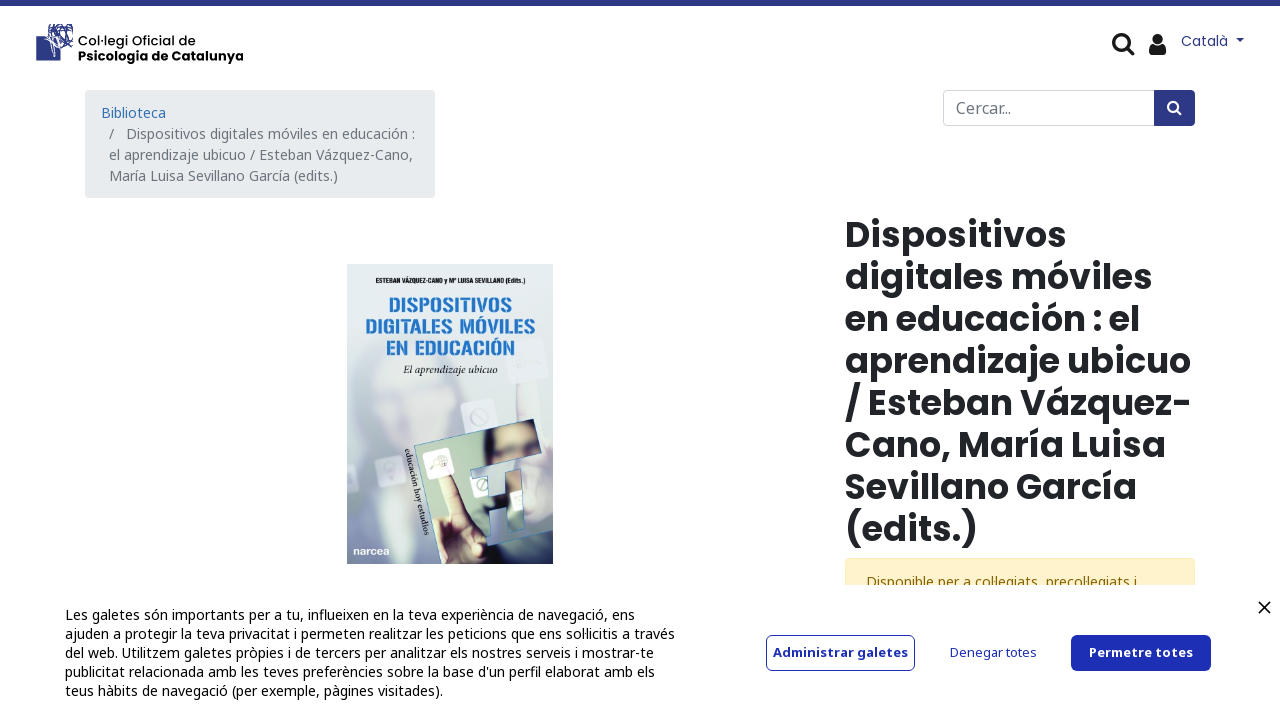

--- FILE ---
content_type: text/html; charset=utf-8
request_url: https://www.copc.cat/shop/rental/product/7572-dispositivos-digitales-moviles-en-educacion-el-aprendizaje-ubicuo-esteban-vazquez-cano-maria-luisa-sevillano-garcia-edits-20093
body_size: 12814
content:


        
        
        

        <!DOCTYPE html>
        
    
            
        
  <html lang="ca-ES" data-website-id="1" data-oe-company-name="COL·LEGI OFICIAL DE PSICOLOGIA DE CATALUNYA">
            
    
      
      
      
      
        
      
    
    
  <head>
                <meta charset="utf-8"/>
                <meta http-equiv="X-UA-Compatible" content="IE=edge,chrome=1"/>
    <meta name="viewport" content="width=device-width, initial-scale=1, user-scalable=no"/>
    <meta name="generator" content="Odoo"/>
    
    
    
    
    
    
    
    
    
      
      
      
      
        
          
            <meta property="og:type" content="website"/>
          
        
          
            <meta property="og:title" content="Dispositivos digitales móviles en educación : el aprendizaje ubicuo / Esteban Vázquez-Cano, María Luisa Sevillano García (edits.)"/>
          
        
          
            <meta property="og:site_name" content="COL·LEGI OFICIAL DE PSICOLOGIA DE CATALUNYA"/>
          
        
          
            <meta property="og:url" content="https://www.copc.cat/shop/rental/product/7572-dispositivos-digitales-moviles-en-educacion-el-aprendizaje-ubicuo-esteban-vazquez-cano-maria-luisa-sevillano-garcia-edits-20093"/>
          
        
          
            <meta property="og:image" content="https://www.copc.cat/web/image/product.template/20093/image_1024?unique=c625b27"/>
          
        
          
            <meta property="og:description"/>
          
        
      
      
      
      
        
          <meta name="twitter:card" content="summary_large_image"/>
        
          <meta name="twitter:title" content="Dispositivos digitales móviles en educación : el aprendizaje ubicuo / Esteban Vázquez-Cano, María Luisa Sevillano García (edits.)"/>
        
          <meta name="twitter:image" content="https://www.copc.cat/web/image/product.template/20093/image_1024?unique=c625b27"/>
        
          <meta name="twitter:site" content="@copc_cat"/>
        
          <meta name="twitter:description"/>
        
      
    
    
      
      
        <link rel="alternate" hreflang="ca" href="https://www.copc.cat/shop/rental/product/7572-dispositivos-digitales-moviles-en-educacion-el-aprendizaje-ubicuo-esteban-vazquez-cano-maria-luisa-sevillano-garcia-edits-20093"/>
      
        <link rel="alternate" hreflang="es" href="https://www.copc.cat/es/shop/rental/product/7572-dispositivos-digitales-moviles-en-educacion-el-aprendizaje-ubicuo-esteban-vazquez-cano-maria-luisa-sevillano-garcia-edits-20093"/>
      
        <link rel="alternate" hreflang="x-default" href="https://www.copc.cat/shop/rental/product/7572-dispositivos-digitales-moviles-en-educacion-el-aprendizaje-ubicuo-esteban-vazquez-cano-maria-luisa-sevillano-garcia-edits-20093"/>
      
    
    <link rel="canonical" href="https://www.copc.cat/shop/rental/product/7572-dispositivos-digitales-moviles-en-educacion-el-aprendizaje-ubicuo-esteban-vazquez-cano-maria-luisa-sevillano-garcia-edits-20093"/>
    <link rel="preconnect" href="https://fonts.gstatic.com/" crossorigin=""/>
  
  

                <title>
        Dispositivos digitales móviles en educación : el aprendizaje ubicuo / Esteban Vázquez-Cano, María Luisa Sevillano García (edits.) | 
        Col·legi Oficial de Psicologia de Catalunya
      </title>
                <link type="image/x-icon" rel="shortcut icon" href="/web/image/website/1/favicon?unique=4efd100"/>
    <link rel="preload" href="/web/static/lib/fontawesome/fonts/fontawesome-webfont.woff2?v=4.7.0" as="font" crossorigin=""/>
    <link type="text/css" rel="stylesheet" href="/web/content/923384-dbbe8c0/1/web.assets_common.css" data-asset-xmlid="web.assets_common" data-asset-version="dbbe8c0"/>
    <link type="text/css" rel="stylesheet" href="/web/content/926070-c7f2adb/1/web.assets_frontend.css" data-asset-xmlid="web.assets_frontend" data-asset-version="c7f2adb"/>
    
  
  

                <script id="web.layout.odooscript" type="text/javascript">
                    var odoo = {
                        csrf_token: "5b71d221ffb59237076a434e7a4deb823076353bo1801196669",
                        debug: "",
                    };
                </script>
    <script type="text/javascript">
                odoo.session_info = {"is_admin": false, "is_system": false, "is_website_user": true, "user_id": false, "is_frontend": true, "translationURL": "/website/translations", "cache_hashes": {"translations": "a387713f6e965e2f4cb6fe257015f03d7e5ef2f7"}, "lang_url_code": "ca_ES"};
                if (!/(^|;\s)tz=/.test(document.cookie)) {
                    const userTZ = Intl.DateTimeFormat().resolvedOptions().timeZone;
                    document.cookie = `tz=${userTZ}; path=/`;
                }
            </script>
    <script defer="defer" type="text/javascript" src="/web/content/923373-d41c3f1/1/web.assets_common_minimal_js.js" data-asset-xmlid="web.assets_common_minimal_js" data-asset-version="d41c3f1"></script>
    <script defer="defer" type="text/javascript" src="/web/content/923374-52f20bc/1/web.assets_frontend_minimal_js.js" data-asset-xmlid="web.assets_frontend_minimal_js" data-asset-version="52f20bc"></script>
    
        
    
    <script defer="defer" type="text/javascript" data-src="/web/content/923375-6dfb86e/1/web.assets_common_lazy.js" data-asset-xmlid="web.assets_common_lazy" data-asset-version="6dfb86e"></script>
    <script src="https://www.cdn.privado.ai/67c79ffb4d004e37a776476aa45ccbf3.js" type="text/javascript"></script>
    <script defer="defer" type="text/javascript" data-src="/web/content/926044-adb9f13/1/web.assets_frontend_lazy.js" data-asset-xmlid="web.assets_frontend_lazy" data-asset-version="adb9f13"></script>
    
  
  

                
            
        <!-- Hotjar Tracking Code for https://copc.cat/ -->
<script>

    (function(h,o,t,j,a,r){

        h.hj=h.hj||function(){(h.hj.q=h.hj.q||[]).push(arguments)};

        h._hjSettings={hjid:3293975,hjsv:6};

        a=o.getElementsByTagName('head')[0];

        r=o.createElement('script');r.async=1;

        r.src=t+h._hjSettings.hjid+j+h._hjSettings.hjsv;

        a.appendChild(r);

    })(window,document,'https://static.hotjar.com/c/hotjar-','.js?sv=');

</script>
    </head>
             
            <script async="async" src="https://www.googletagmanager.com/gtag/js?id=G-T5KLYR9SZK"></script> 
            <script> window.dataLayer = window.dataLayer || []; function gtag(){dataLayer.push(arguments);} gtag('js', new Date()); gtag('config', 'G-T5KLYR9SZK'); </script>
            <script type="text/javascript" src="https://tag.oniad.com/97105a6a-069d-11ee-922c-e50779bc7a44/" async="defer"></script> 
            <body class="">
                
    
  
            
            
        <div id="wrapwrap" class="   ">
      <header id="top" data-anchor="true" data-name="Header" class="  o_header_disappears">
        <nav data-name="Navbar" class="navbar navbar-expand-lg navbar-light o_colored_level o_cc shadow-sm">
            <div id="top_menu_container" class="container flex-row flex-wrap">
                
                
    <a href="/" class="navbar-brand logo mr-4">
            <span role="img" aria-label="Logo of Col·legi Oficial de Psicologia de Catalunya" title="Col·legi Oficial de Psicologia de Catalunya"><img src="/web/image/website/1/logo/Col%C2%B7legi%20Oficial%20de%20Psicologia%20de%20Catalunya?unique=4efd100" class="img img-fluid" alt="Col·legi Oficial de Psicologia de Catalunya" loading="lazy"/></span>
        </a>
    

                
                <div class="ml-3 mr-auto">
                    <div class="oe_structure oe_structure_solo" id="oe_structure_header_slogan_1">
      <section class="s_text_block o_colored_level" data-snippet="s_text_block" data-name="Text">
        <div class="container">
          <h5 class="m-0" data-name="Slogan">
            <br/>
          </h5>
        </div>
      </section>
    </div>
  </div>
                
                
    <button type="button" data-toggle="collapse" data-target="#top_menu_collapse" class="navbar-toggler ">
        <span class="navbar-toggler-icon o_not_editable"></span>
    </button>

                
                    <div id="top_menu_collapse" class="collapse navbar-collapse">
                        
    <ul id="top_menu" class="nav navbar-nav o_menu_loading ">
        
                            
                            
                            
                                
    
    
    <li class="nav-item dropdown  position-static">
        <a data-toggle="dropdown" href="#" class="nav-link dropdown-toggle o_mega_menu_toggle">
            <span>El COPC</span>
        </a>
        <div data-name="Mega Menu" class="dropdown-menu o_mega_menu dropdown-menu-left">
    



















































































































































































































































































































































































































































<section class="s_mega_menu_multi_menus py-4 o_colored_level pb24" data-name="Multi-Menus" style="">
        <div class="container-fluid">
            <div class="row">
                
                
                
                
                
                    <div class="py-2 text-center pb0 offset-lg-1 col-lg-2" style="">
                        <h4>Com s'organitza?<br></h4>
                        <div><nav class="nav flex-column">
                            
                                
                                
                                <lt-highlighter class="lt--mac-os" style="display: none;"><lt-div spellcheck="false" class="lt-highlighter__wrapper" style="width: 405.75px !important; height: 35px !important; transform: none !important; transform-origin: 202.875px 17.5px !important; zoom: 1 !important;"><lt-div class="lt-highlighter__scrollElement" style="top: 0px !important; left: 0px !important; width: 405.75px !important; height: 35px !important;"></lt-div></lt-div></lt-highlighter><a href="/junta-de-govern-i-eleccions" class="nav-link" data-name="Menu Item" data-original-title="" title="" aria-describedby="tooltip388614" spellcheck="false" data-gramm="false"><font style="" class="bg-white" data-original-title="" title="" aria-describedby="tooltip995821">Junta de Govern</font></a>
                            
                                
                                
                                <a href="/comissio-deontologica" class="nav-link" data-name="Menu Item" data-original-title="" title="" aria-describedby="tooltip213651">Comissió Deontològica</a>
                            
                                
                                
                                <a href="/consell-social" class="nav-link" data-name="Menu Item" data-original-title="" title="" aria-describedby="tooltip684701">Consell Social</a>
                            
                        <a href="/consell-professional" class="nav-link" data-name="Menu Item" data-original-title="" title="" aria-describedby="tooltip587552"><font style="" class="bg-white">Consell Professional</font></a><a href="/ciac" class="nav-link" data-name="Menu Item" data-original-title="" title="" aria-describedby="tooltip978586"><font style="" class="bg-white">CIAC</font></a><a href="/organ-defensor-de-les-persones-collegiades" class="nav-link" data-name="Menu Item" data-original-title="" title="" aria-describedby="tooltip733833"><font style="" class="bg-white">Òrgan Defensor de les Persones Col·legiades</font></a></nav></div>
                    </div>
                
                    <div class="py-2 text-center col-lg-2">
                        <h4 class="no-mobile"><font style="color: rgba(33, 37, 41, 0);">Com comunica?</font><br></h4>
                        <nav class="nav flex-column"><a href="/delegacions-territorials" class="nav-link" data-name="Menu Item" data-original-title="" title="" aria-describedby="tooltip978586"><font style="" class="bg-white">Delegacions territorials</font></a><a href="/seccions-professionals-i-grups-de-treball" class="nav-link" data-name="Menu Item" data-original-title="" title="" aria-describedby="tooltip83874"><font style="" class="bg-white">Seccions i GT</font></a><a href="/comissio-de-cultura-v2" class="nav-link" data-name="Menu Item" data-original-title="" title="" aria-describedby="tooltip215948"><font style="" class="bg-white">Comissió de Cultura</font></a><a href="/comissio-psicoanalisi" class="nav-link" data-name="Menu Item" data-original-title="" title="" aria-describedby="tooltip733833"><font style="" data-original-title="" title="" aria-describedby="tooltip577307" class="bg-white">Comissió de Psicoanàlisi</font></a><a href="/comissio-senior" class="nav-link" data-name="Menu Item" data-original-title="" title="" aria-describedby="tooltip733833" target="_blank">Comissió Sènior</a><a href="/epsicologia" class="nav-link" data-name="Menu Item" data-original-title="" title="" aria-describedby="tooltip733833">Comitè ePsicologia</a>
                            
                                
                                
                                
                            
                                
                                
                                
                            
                                
                                
                                
                            
                        <a href="/equip-huma" class="nav-link" data-name="Menu Item" data-original-title="" title="" aria-describedby="tooltip733833"><font style="" data-original-title="" title="" aria-describedby="tooltip445088" class="bg-white">Equip humà</font></a></nav>
                    </div><div class="py-2 text-center col-lg-2" style=""><h4>Què el regeix?<br></h4><nav class="nav flex-column"><a href="/estatuts-codi-etic-i-codi-deontologic" class="nav-link" data-name="Menu Item" data-original-title="" title="" aria-describedby="tooltip730000"><font style="" class="bg-white" data-original-title="" title="" aria-describedby="tooltip661288">Normativa pròpia aplicable</font></a></nav></div>
                
                    <div class="py-2 text-center col-lg-2">
                        <h4>Què fa?<br></h4>
                        <nav class="nav flex-column">
                            
                                
                                
                                <a href="/memoria" class="nav-link" data-name="Menu Item" data-original-title="" title="" aria-describedby="tooltip320294"><font style="" data-original-title="" title="" aria-describedby="tooltip432308" class="bg-white">Memòria anual</font></a><a href="/transparencia" class="nav-link" data-name="Menu Item" data-original-title="" title="" aria-describedby="tooltip320294">Portal de transparència</a><a href="/en-manteniment" class="nav-link" data-name="Menu Item" data-original-title="" title="" aria-describedby="tooltip320294">El COPC en xifres</a>
                            
                                
                                
                                
                            
                                
                                
                                
                            
                        </nav>
                    </div>
                
                    <div class="py-2 text-center col-lg-3" style="">
                        <h4>Com comunica?<br></h4>
                        <nav class="nav flex-column">
                            
                                
                                
                                <a href="/blog/noticies-2" class="nav-link" data-name="Menu Item" data-original-title="" title="" aria-describedby="tooltip215948"><font style="" class="bg-white">Notícies</font></a>
                            
                                
                                
                                <a href="/infocopc" class="nav-link" data-name="Menu Item" data-original-title="" title="" aria-describedby="tooltip733833"><font style="" class="bg-white">Butlletí InfoCOPC</font></a>
                            
                                
                                
                                <a href="/psiara" class="nav-link" data-name="Menu Item" data-original-title="" title="" aria-describedby="tooltip978586"><font style="" data-original-title="" title="" aria-describedby="tooltip189204" class="bg-white">Revista Psiara</font></a><a href="/publicitat-1" class="nav-link" data-name="Menu Item" data-original-title="" title="" aria-describedby="tooltip978586"><font style="" data-original-title="" title="" aria-describedby="tooltip933667" class="bg-white">Publicitat al COPC</font></a><a href="/recull-de-premsa" class="nav-link" data-name="Menu Item" data-original-title="" title="" aria-describedby="tooltip978586"><font style="" class="bg-white" data-original-title="" title="" aria-describedby="tooltip312332">La psicologia als mitjans</font></a>
                            
                        </nav>
                    </div>
                
            </div>
        </div>
    </section>
</div>
    </li>

                            
                                
    
    
    <li class="nav-item dropdown  position-static">
        <a data-toggle="dropdown" href="#" class="nav-link dropdown-toggle o_mega_menu_toggle">
            <span>Delegacions</span>
        </a>
        <div data-name="Mega Menu" class="dropdown-menu o_mega_menu carlos_danger_49 carlos_danger_44 dropdown-menu-left">
    





















































































































<section class="s_mega_menu_multi_menus py-4 o_colored_level" data-name="Multi-Menus" style="">
        <div class="container-fluid">
            <div class="row">
                
                
                
                
                
                    <div class="py-2 text-center col-lg-2 offset-lg-2" style="">
                        <h4><a href="/delegacio-territorial-de-girona"><font style="color: rgb(28, 109, 185);">Delegació Territorial de Girona</font></a><br></h4>
                        <nav class="nav flex-column">
                            
                                
                                
                                <a href="/organigrama-delegacio-territorial-de-girona" class="nav-link" data-name="Menu Item" data-original-title="" title="" aria-describedby="tooltip297318">Junta Rectora de la Delegació</a>
                            
                                
                                
                                <lt-highlighter class="lt--mac-os" style="display: none;"><lt-div spellcheck="false" class="lt-highlighter__wrapper" style="width: 584.328px !important; height: 35px !important; transform: none !important; transform-origin: 292.164px 17.5px !important; zoom: 1 !important;"><lt-div class="lt-highlighter__scrollElement" style="top: 0px !important; left: 0px !important; width: 584px !important; height: 35px !important;"></lt-div></lt-div></lt-highlighter><a href="/blog/girona-3" class="nav-link" data-name="Menu Item" data-original-title="" title="" aria-describedby="tooltip523578" spellcheck="false" data-gramm="false">Notícies</a>
                            
                                
                                
                                <lt-highlighter class="lt--mac-os" style="display: none;"><lt-div spellcheck="false" class="lt-highlighter__wrapper" style="width: 450.656px !important; height: 35px !important; transform: none !important; transform-origin: 225.328px 17.5px !important; zoom: 1 !important;"><lt-div class="lt-highlighter__scrollElement" style="top: 0px !important; left: 0px !important; width: 450.656px !important; height: 35px !important;"></lt-div></lt-div></lt-highlighter><a href="/delegacio-territorial-de-girona#Seccions-professionals-i-grups-de-treball" class="nav-link" data-name="Menu Item" data-original-title="" title="" aria-describedby="tooltip900029" spellcheck="false" data-gramm="false">Grups de treball</a><a href="/activitats-destacades-girona" class="nav-link" data-name="Menu Item" data-original-title="" title="" aria-describedby="tooltip900029">Activitats destacades</a><lt-highlighter class="lt--mac-os" style="display: none;"><lt-div spellcheck="false" class="lt-highlighter__wrapper" style="width: 450.656px !important; height: 35px !important; transform: none !important; transform-origin: 225.328px 17.5px !important; zoom: 1 !important;"><lt-div class="lt-highlighter__scrollElement" style="top: 0px !important; left: 0px !important; width: 450.656px !important; height: 35px !important;"><canvas class="lt-highlighter__canvas" style="display: none; top: 8px !important; left: 218px !important;" width="61" height="19"></canvas></lt-div></lt-div></lt-highlighter><a href="/delegacio-territorial-de-girona#Subscriu-te-al-butllet%C3%AD" class="nav-link" data-name="Menu Item" data-original-title="" title="" aria-describedby="tooltip900029" spellcheck="false" data-gramm="false">Subscripció a l'InfoCOPC Girona</a><a href="/delegacio-territorial-de-girona#Contacte-i-horaris" class="nav-link" data-name="Menu Item" data-original-title="" title="" aria-describedby="tooltip509711" spellcheck="false" data-gramm="false">Contacte i horaris</a></nav><br><nav class="nav flex-column">
                            
                        </nav>
                    </div>
                
                    <div class="py-2 text-center col-lg-3 offset-lg-1">
                        <h4><a href="/delegacio-territorial-de-lleida"><font style="color: rgb(28, 109, 185);">Delegació Territorial de Lleida</font></a><br></h4>
                        <nav class="nav flex-column">
                            
                                
                                
                                <a href="/organigrama-delegacio-territorial-lleida" class="nav-link" data-name="Menu Item" data-original-title="" title="" aria-describedby="tooltip926185">Junta Rectora de la Delegació</a>
                            
                                
                                
                                <a href="/blog/lleida-5" class="nav-link" data-name="Menu Item" data-original-title="" title="" aria-describedby="tooltip352393">Notícies</a>
                            
                                
                                
                                <a href="/delegacio-territorial-de-lleida#Seccions-professionals-i-grups-de-treball" class="nav-link" data-name="Menu Item" data-original-title="" title="" aria-describedby="tooltip579567">Grups de treball</a><a href="/activitats-destacades-lleida" class="nav-link" data-name="Menu Item" data-original-title="" title="" aria-describedby="tooltip579567">Activitats destacades</a><a href="/delegacio-territorial-de-lleida#Subscriu-te-al-butllet%C3%AD" class="nav-link" data-name="Menu Item" data-original-title="" title="" aria-describedby="tooltip579567">Subscripció a l'InfoCOPC Lleida</a>
                            
                        <a href="/delegacio-territorial-de-lleida#Contacte-i-horaris-Lleida" class="nav-link" data-name="Menu Item" data-original-title="" title="" aria-describedby="tooltip509711" spellcheck="false" data-gramm="false">Contacte i horaris</a></nav>
                    </div>
                
                    <div class="py-2 text-center col-lg-4 pb4" style="">
                        <h4><lt-highlighter class="lt--mac-os" style="display: none;"><lt-div spellcheck="false" class="lt-highlighter__wrapper" style="width: 0px !important; height: 0px !important; transform: none !important; transform-origin: 0px 0px !important; zoom: 1 !important; margin-top: -2px !important; margin-left: 37.9062px !important;"><lt-div class="lt-highlighter__scrollElement" style="top: 0px !important; left: 0px !important;"></lt-div></lt-div></lt-highlighter><a href="/delegacio-territorial-tarragona" spellcheck="false" data-gramm="false" data-original-title="" title="" aria-describedby="tooltip620507"><font style="color: rgb(28, 109, 185);">Delegació Territorial de Tarragona</font></a><br>
                        </h4><nav class="flex-column nav"><a href="/organigrama-delegacio-territorial-tgn" class="nav-link" data-name="Menu Item" data-original-title="" title="" aria-describedby="tooltip750795">Junta Rectora de la Delegació</a><a href="/blog/tarragona-4" class="nav-link" data-name="Menu Item" data-original-title="" title="">Notícies </a><a href="/delegacio-territorial-tarragona#Seccions-professionals-i-grups-de-treball" class="nav-link" data-name="Menu Item" data-original-title="" title="" aria-describedby="tooltip509711">Grups de treball</a><lt-highlighter class="lt--mac-os" style="display: none;"><lt-div spellcheck="false" class="lt-highlighter__wrapper" style="width: 435px !important; height: 35.5px !important; transform: none !important; transform-origin: 217.5px 17.75px !important; zoom: 1 !important;"><lt-div class="lt-highlighter__scrollElement" style="top: 0px !important; left: 0px !important; width: 435px !important; height: 35px !important;"></lt-div></lt-div></lt-highlighter><a href="/activitats-destacades-tarragona" class="nav-link" data-name="Menu Item" data-original-title="" title="" aria-describedby="tooltip509711" spellcheck="false" data-gramm="false">Activitats destacades</a><a href="/fira-psicologia" class="nav-link" data-name="Menu Item" data-original-title="" title="" aria-describedby="tooltip509711" spellcheck="false" data-gramm="false">II Fira de la Psicologia</a><a href="/la-delegacio-als-mitjans-de-comuniacio" class="nav-link" data-name="Menu Item" data-original-title="" title="" aria-describedby="tooltip509711" spellcheck="false" data-gramm="false">La Delegació als mitjans</a><a href="/delegacio-territorial-tarragona#Subscriu-te-al-butllet%C3%AD" class="nav-link" data-name="Menu Item" data-original-title="" title="" aria-describedby="tooltip509711">Subscripció a l'InfoCOPC Tarragona</a><a href="/delegacio-territorial-tarragona#Contacte-i-horaris" class="nav-link" data-name="Menu Item" data-original-title="" title="" aria-describedby="tooltip509711" spellcheck="false" data-gramm="false">Contacte i horaris</a></nav><nav class="flex-column nav"></nav><nav class="flex-column nav"></nav><nav class="flex-column nav">
                            
                        </nav>
                    </div>
                
                    
                
            </div>
        </div>
    </section>
</div>
    </li>

                            
                                
    
    
    <li class="nav-item dropdown  position-static">
        <a data-toggle="dropdown" href="#" class="nav-link dropdown-toggle o_mega_menu_toggle">
            <span>Seccions</span>
        </a>
        <div data-name="Mega Menu" class="dropdown-menu o_mega_menu dropdown-menu-left">
    


































































































<section class="s_mega_menu_multi_menus py-4 o_colored_level undefined" data-name="Multi-Menus" style="" id="Seccions-professionals-del-COPC" data-anchor="true">
        <div class="container-fluid">
            <div class="row">
                
                
                
                
                
                    
                
                    
                
                    <div class="py-2 text-center col-lg-3 offset-lg-1" style="">
                        <h4><a href="/seccions-professionals-i-grups-de-treball" data-original-title="" title="" aria-describedby="tooltip298992">Seccions professionals del COPC</a></h4>
                        <nav class="nav flex-column">
                            
                                
                                
                                <a href="/seccio-alternatives-resolucio-conflictes" class="nav-link" data-name="Menu Item" data-original-title="" title=""><font style="" data-original-title="" title="" aria-describedby="tooltip504212" class="bg-white">Alternatives per a la Resolució de Conflictes (ARC)</font></a>
                            
                                
                                
                                <a href="/seccio-de-psicologia-clinica-de-la-salut-i-psicoterapia" class="nav-link" data-name="Menu Item" data-original-title="" title="" aria-describedby="tooltip276546"><font style="" data-original-title="" title="" aria-describedby="tooltip238491" class="bg-white">Psicologia Clínica, de la Salut i Psicoteràpia</font></a>
                            
                                
                                
                                <a href="/seccio-de-psicologia-coaching" class="nav-link" data-name="Menu Item" data-original-title="" title="" aria-describedby="tooltip480105">Psicologia Coaching</a></nav></div><div class="py-2 text-center pt0 col-lg-2">
                        <h4 class="no-mobile"><a target="_blank"><font style="color: rgba(51, 113, 178, 0);"><br></font></a></h4>
                        <nav class="nav flex-column">
                            
                                
                                
                                <lt-highlighter class="lt--mac-os" style="display: none;"><lt-div spellcheck="false" class="lt-highlighter__wrapper" style="width: 250px !important; height: 35.5px !important; transform: none !important; transform-origin: 125px 17.75px !important; zoom: 1 !important;"><lt-div class="lt-highlighter__scrollElement" style="top: 0px !important; left: 0px !important; width: 250px !important; height: 35.5px !important;"></lt-div></lt-div></lt-highlighter>
                            
                                
                                
                                
                            
                                
                                
                                
                            
                        <a href="/seccio-de-psicologia-de-les-dones-generes-i-diversitats" class="nav-link" data-name="Menu Item" data-original-title="" title="">Psicologia de les Dones, Gèneres i Diversitats</a><a href="/seccio-psicologia-educativa" class="nav-link" data-name="Menu Item" data-original-title="" title=""><font style="" data-original-title="" title="" aria-describedby="tooltip640839" class="bg-white">Psicologia de l’Educació</font></a><a href="/seccio-de-psicologia-d-emergencies" class="nav-link" data-name="Menu Item" data-original-title="" title="" aria-describedby="tooltip780635"><font style="" data-original-title="" title="" aria-describedby="tooltip266148" class="bg-white">Psicologia d’Emergències</font></a></nav>
                    </div><div class="py-2 text-center pt0 col-lg-2">
                        <h4 class="no-mobile"><a target="_blank"><font style="color: rgba(51, 113, 178, 0);">C</font></a></h4>
                        <nav class="nav flex-column">
                            
                                
                                
                                <lt-highlighter class="lt--mac-os" style="display: none;"><lt-div spellcheck="false" class="lt-highlighter__wrapper" style="width: 250px !important; height: 35.5px !important; transform: none !important; transform-origin: 125px 17.75px !important; zoom: 1 !important;"><lt-div class="lt-highlighter__scrollElement" style="top: 0px !important; left: 0px !important; width: 250px !important; height: 35.5px !important;"></lt-div></lt-div></lt-highlighter><a href="/seccio-de-psicologia-de-lesport" class="nav-link" data-name="Menu Item" data-original-title="" title="" aria-describedby="tooltip973361" spellcheck="false" data-gramm="false"><font style="" class="bg-white" data-original-title="" title="" aria-describedby="tooltip184433">Psicologia de l’Esport</font></a><a href="/seccio-psicologia-de-la-intervencio-social" class="nav-link" data-name="Menu Item" data-original-title="" title=""><font style="" class="bg-white" data-original-title="" title="" aria-describedby="tooltip625083">Psicologia de la Intervenció Social</font></a>
                            
                                
                                
                                <a href="/seccio-de-psicologia-juridica" class="nav-link" data-name="Menu Item" data-original-title="" title="" aria-describedby="tooltip972489"><font style="" data-original-title="" title="" aria-describedby="tooltip770935" class="bg-white">Psicologia Jurídica</font></a>
                            
                                
                                
                                
                            
                        </nav>
                    </div><div class="py-2 text-center col-lg-3 pt0">
                        <h4 class="no-mobile"><a target="_blank"><font style="color: rgba(51, 113, 178, 0);"><br></font></a></h4>
                        <nav class="nav flex-column"><a href="/seccio-psicologia-de-la-mobilitat-i-de-la-seguretat" class="nav-link" data-name="Menu Item" data-original-title="" title=""><font style="" class="bg-white" data-original-title="" title="" aria-describedby="tooltip981344">Psicologia de la Mobilitat i de la Seguretat</font></a><a href="/seccio-de-neuropsicologia" class="nav-link" data-name="Menu Item" data-original-title="" title="" aria-describedby="tooltip266339"><font style="" class="bg-white" data-original-title="" title="" aria-describedby="tooltip542670">Neuropsicologia</font></a>
                            
                                
                                
                                <lt-highlighter class="lt--mac-os" style="display: none;"><lt-div spellcheck="false" class="lt-highlighter__wrapper" style="width: 250px !important; height: 35.5px !important; transform: none !important; transform-origin: 125px 17.75px !important; zoom: 1 !important;"><lt-div class="lt-highlighter__scrollElement" style="top: 0px !important; left: 0px !important; width: 250px !important; height: 35.5px !important;"></lt-div></lt-div></lt-highlighter>
                            
                                
                                
                                
                            
                                
                                
                                
                            
                        <a href="/seccio-de-psicologia-de-les-organitzacions-i-del-treball" class="nav-link" data-name="Menu Item" data-original-title="" title="" aria-describedby="tooltip651304"><font style="" class="bg-white" data-original-title="" title="" aria-describedby="tooltip133896">Psicologia de les Organitzacions i del Treball</font></a></nav>
                    </div>
                
                    
                
            </div>
        </div>
    </section>
</div>
    </li>

                            
                                
    
    
    <li class="nav-item dropdown  position-static">
        <a data-toggle="dropdown" href="#" class="nav-link dropdown-toggle o_mega_menu_toggle">
            <span>Forma'n part</span>
        </a>
        <div data-name="Mega Menu" class="dropdown-menu o_mega_menu dropdown-menu-left">
    








































<section class="s_mega_menu_multi_menus py-4 o_colored_level" data-name="Multi-Menus" style="">
        <div class="container-fluid">
            <div class="row">
                
                
                
                
                
                    <div class="py-2 text-center col-lg-2 offset-lg-1" style="">
                        <h4>Professional<br></h4>
                        <nav class="nav flex-column">
                            
                                
                                
                                <lt-highlighter class="lt--mac-os" style="display: none;"><lt-div spellcheck="false" class="lt-highlighter__wrapper" style="width: 195.656px !important; height: 35px !important; transform: none !important; transform-origin: 97.8281px 17.5px !important; zoom: 1 !important;"><lt-div class="lt-highlighter__scrollElement" style="top: 0px !important; left: 0px !important; width: 195.656px !important; height: 35px !important;"></lt-div></lt-div></lt-highlighter><a href="/com-collegiar-se" class="nav-link" data-name="Menu Item" data-original-title="" title="" aria-describedby="tooltip678698" spellcheck="false" data-gramm="false"><font style="" data-original-title="" title="" aria-describedby="tooltip330472" class="bg-white">Col·legia't | Quotes</font><span style="color: rgb(77, 81, 86); font-family: arial, sans-serif; font-size: 14px; text-align: left; white-space: normal;" data-original-title="" title="" aria-describedby="tooltip650967"></span></a><a href="/bonificacions-a-la-quota-del-collegi" class="nav-link" data-name="Menu Item" data-original-title="" title="" aria-describedby="tooltip678698" spellcheck="false" data-gramm="false"><font style="" class="bg-white">Bonificacions</font></a><a href="/preguntes-frequents-gestio-collegial" class="nav-link" data-name="Menu Item" data-original-title="" title="" aria-describedby="tooltip678698" spellcheck="false" data-gramm="false">Preguntes freqüents sobre tràmits de gestió col·legial</a>
                            
                                
                                
                                
                            
                                
                                
                                
                            
                        </nav>
                    </div>
                
                    <div class="py-2 text-center col-lg-2">
                        <h4>Precol·legiat/ada</h4>
                        <nav class="nav flex-column">
                            
                                
                                
                                <a href="/precolegiacio" class="nav-link" data-name="Menu Item" data-original-title="" title="" aria-describedby="tooltip302343"><font style="" class="bg-white">Precol·legia't</font></a>
                            
                                
                                
                                
                            
                                
                                
                                
                            
                        </nav>
                    </div>
                
                    <div class="py-2 text-center col-lg-2">
                        <h4>Usuari/ària no col·legiat <br></h4>
                        <nav class="nav flex-column">
                            
                                
                                
                                <a href="/web/signup" class="nav-link" data-name="Menu Item" data-original-title="" title="" aria-describedby="tooltip667587">Registra't</a><a href="/my/solicituds/student/new" class="nav-link" data-name="Menu Item" data-original-title="" title="" aria-describedby="tooltip667587"><font style="" data-original-title="" title="" aria-describedby="tooltip939561" class="bg-white">Estudiant</font></a>
                            
                                
                                
                                
                            
                                
                                
                                
                            
                        </nav>
                    </div>
                
                    <div class="col-lg-2 py-2 text-center" style="">
                        <h4>Col·legiat/ada
                        </h4><nav class="flex-column nav">
                            
                                
                                
                                <a href="/my/solicituds/alta_trasllat/new" class="nav-link" data-name="Menu Item" data-original-title="" title="" aria-describedby="tooltip41923"><font style="" class="bg-white">Trasllada el teu expedient | Alta</font></a></nav><a href="/my/solicituds/baixa_trasllat/new" class="nav-link" data-name="Menu Item" data-original-title="" title="" aria-describedby="tooltip41923" style=""><font style="" class="bg-white" data-original-title="" title="" aria-describedby="tooltip697923">Trasllada el teu expedient | Baixa</font></a><a href="/baixa-col-legial" class="nav-link" data-name="Menu Item" data-original-title="" title="" aria-describedby="tooltip41923" style="">Baixa col·legial</a><nav class="flex-column nav">
                            
                                
                                
                                
                            
                                
                                
                                
                            
                        </nav>
                    </div><div class="py-2 text-center col-lg-2" style="">
                        <h4><font style="" class="bg-white">Societats Professionals</font></h4>
                        <nav class="nav flex-column">
                            
                                
                                
                                <a href="/societat" class="nav-link" data-name="Menu Item" data-original-title="" title="" aria-describedby="tooltip8398"><font style="" class="bg-white" data-original-title="" title="" aria-describedby="tooltip299617">Llistat de societats professionals</font></a>
                            
                                
                                
                                
                            
                                
                                
                                <a href="/informacio-i-tramits-societats-professionals" class="nav-link" data-name="Menu Item" data-original-title="" title="" aria-describedby="tooltip713713">Informació i tràmits </a><a href="/serveis-i-avantatges" class="nav-link" data-name="Menu Item" data-original-title="" title="" aria-describedby="tooltip713713">Serveis i avantatges</a>
                            
                        </nav>
                    </div>
                
            </div>
        </div>
    </section>
</div>
    </li>

                            
                                
    
    
    <li class="nav-item dropdown  position-static">
        <a data-toggle="dropdown" href="#" class="nav-link dropdown-toggle o_mega_menu_toggle">
            <span>Serveis</span>
        </a>
        <div data-name="Mega Menu" class="dropdown-menu o_mega_menu dropdown-menu-left">
    


























































































































<section class="s_mega_menu_multi_menus py-4 o_colored_level" data-name="Multi-Menus" style="">
        <div class="container-fluid">
            <div class="row">
                
                
                
                
                
                    <div class="py-2 text-center col-lg-2 offset-lg-1">
                        <h4><a href="/menu-formacio">Formació</a></h4>
                        <nav class="nav flex-column">
                            
                                
                                
                                <a href="/events" class="nav-link" data-name="Menu Item" data-original-title="" title="" aria-describedby="tooltip917812">Activitats i esdeveniments</a>
                            
                                
                                
                                <a href="/formacio-informacio-i-normes-generals" class="nav-link" data-name="Menu Item" data-original-title="" title="" aria-describedby="tooltip566149">Informació general </a>
                            
                                
                                
                                
                            
                        </nav>
                    </div>
                
                    <div class="py-2 text-center col-lg-2" style="">
                        <h4><a href="/biblioteca-i-centre-de-documentacio"><font style="color: rgb(28, 109, 185);">Biblioteca i centre de documentació</font></a></h4>
                        <nav class="flex-column nav"><a href="/shop/rental" class="nav-link" data-name="Menu Item" data-original-title="" title="" aria-describedby="tooltip712393">Catàleg</a><lt-highlighter class="lt--mac-os" style="display: none;"><lt-div spellcheck="false" class="lt-highlighter__wrapper" style="width: 318.75px !important; height: 35px !important; transform: none !important; transform-origin: 159.375px 17.5px !important; zoom: 1 !important;"><lt-div class="lt-highlighter__scrollElement" style="top: 0px !important; left: 0px !important; width: 318.75px !important; height: 35px !important;"></lt-div></lt-div></lt-highlighter><a href="/llibres-electronics" class="nav-link" data-name="Menu Item" data-original-title="" title="" aria-describedby="tooltip730779" spellcheck="false" data-gramm="false">Llibres electrònics </a><a href="/hemeroteca" class="nav-link" data-name="Menu Item" data-original-title="" title="" aria-describedby="tooltip730779" spellcheck="false" data-gramm="false">Hemeroteca</a><a href="/bases-de-dades" class="nav-link" data-name="Menu Item" data-original-title="" title="" aria-describedby="tooltip228355">Bases de dades</a><lt-highlighter class="lt--mac-os" style="display: none;"><lt-div spellcheck="false" class="lt-highlighter__wrapper" style="width: 323.75px !important; height: 35px !important; transform: none !important; transform-origin: 161.875px 17.5px !important; zoom: 1 !important;"><lt-div class="lt-highlighter__scrollElement" style="top: 0px !important; left: 0px !important; width: 323.75px !important; height: 35px !important;"></lt-div></lt-div></lt-highlighter><a href="/serveis-recursos-i-fons-documental" class="nav-link" data-name="Menu Item" data-original-title="" title="" aria-describedby="tooltip228355">Informació sobre serveis, recursos i fons documental </a><a href="/normativa-biblioteca" class="nav-link" data-name="Menu Item" data-original-title="" title="" aria-describedby="tooltip276023" spellcheck="false" data-gramm="false">Normativa</a></nav>
                    </div>
                
                    <div class="col-lg-2 py-2 text-center" style="">
                        <h4><a href="/desenvolupament-professional"><font style="color: rgb(28, 109, 185);">Desenvolupament professional
                        </font></a></h4><nav class="flex-column nav"><a href="/borsa-de-treball" class="nav-link" data-name="Menu Item" data-original-title="" title="" aria-describedby="tooltip49611">Borsa de treball</a><a href="/acreditacions" class="nav-link" data-name="Menu Item" data-original-title="" title="" aria-describedby="tooltip212745" spellcheck="false" data-gramm="false"><font style="color: rgba(0, 0, 0, 0.7);">Acreditacions d'expertesa</font></a><a href="/registre-sanitari" class="nav-link" data-name="Menu Item" data-original-title="" title="" aria-describedby="tooltip212745">Registre sanitari</a><lt-highlighter class="lt--mac-os" style="display: none;"><lt-div spellcheck="false" class="lt-highlighter__wrapper" style="width: 319.25px !important; height: 35px !important; transform: none !important; transform-origin: 159.625px 17.5px !important; zoom: 1 !important;"><lt-div class="lt-highlighter__scrollElement" style="top: 0px !important; left: 0px !important; width: 319px !important; height: 35px !important;"></lt-div></lt-div></lt-highlighter><a href="/oposicions" class="nav-link" data-name="Menu Item" data-original-title="" title="" aria-describedby="tooltip212745" spellcheck="false" data-gramm="false"><font style="color: rgba(0, 0, 0, 0.7);">Oposicions</font></a><lt-highlighter class="lt--mac-os" style="display: none;"><lt-div spellcheck="false" class="lt-highlighter__wrapper" style="width: 430.5px !important; height: 35px !important; transform: none !important; transform-origin: 215.25px 17.5px !important; zoom: 1 !important;"><lt-div class="lt-highlighter__scrollElement" style="top: 0px !important; left: 0px !important; width: 430.5px !important; height: 35px !important;"><canvas class="lt-highlighter__canvas" style="display: none; top: 8px !important; left: 245px !important;" width="23" height="19"></canvas></lt-div></lt-div></lt-highlighter><a href="/convocatoria-pir" class="nav-link" data-name="Menu Item" data-original-title="" title="" aria-describedby="tooltip212745" spellcheck="false" data-gramm="false"><font style="color: rgba(0, 0, 0, 0.7);">Convocatòria PIR</font></a></nav><a href="/servei-orientacio-professional" class="nav-link" data-name="Menu Item" data-original-title="" title="" aria-describedby="tooltip212745">Orientació professional</a><a href="/sortides-professionals-mapa" class="nav-link" data-name="Menu Item" data-original-title="" title="" aria-describedby="tooltip212745">Sortides professionals</a><nav class="flex-column nav"><lt-highlighter class="lt--mac-os" style="display: none;"><lt-div spellcheck="false" class="lt-highlighter__wrapper" style="width: 430.5px !important; height: 35px !important; transform: none !important; transform-origin: 215.25px 17.5px !important; zoom: 1 !important;"><lt-div class="lt-highlighter__scrollElement" style="top: 0px !important; left: 0px !important; width: 430.5px !important; height: 35px !important;"></lt-div></lt-div></lt-highlighter></nav><a href="/psicologia-ambit-judicial-persones-collegiades" class="nav-link" data-original-title="" title=""><font style="color: rgba(0, 0, 0, 0.7);" data-original-title="" title="" aria-describedby="tooltip682848">Psicologia en l'àmbit judicial</font></a><a href="/mentoring" class="nav-link" data-original-title="" title="">Mentoring</a><nav class="flex-column nav"></nav><nav class="flex-column nav"></nav><nav class="flex-column nav"></nav><nav class="flex-column nav">
                            
                                
                                
                                
                            
                        </nav>
                    </div>
                
                    <div class="py-2 text-center col-lg-2" style="">
                        <h4><a href="/exercici-professional">Exercici professional</a></h4>
                        <nav class="nav flex-column"><a href="/benvinguda-collegial" class="nav-link" data-name="Menu Item" data-original-title="" title="" aria-describedby="tooltip919489" style='box-sizing: border-box; text-decoration: none; display: block; padding: 0.5rem 0.5rem 0.5rem 0px; white-space: normal; max-width: 250px; font-family: Poppins, "Odoo Unicode Support Noto", sans-serif; font-size: 13px; font-style: normal; font-variant-ligatures: normal; font-variant-caps: normal; font-weight: 400; letter-spacing: normal; orphans: 2; text-align: left; text-indent: 0px; text-transform: none; widows: 2; word-spacing: 0px; -webkit-text-stroke-width: 0px;'><font style="font-size: 14px;">Portes obertes i benvinguda col·legial</font></a>
                            
                                
                                
                                <a href="/descomptes-exclusius" class="nav-link" data-name="Menu Item" data-original-title="" title="" aria-describedby="tooltip42227">Descomptes exclusius</a>
                            
                                
                                
                                <a href="/assegurances" class="nav-link" data-name="Menu Item" data-original-title="" title="" aria-describedby="tooltip383534">Assegurances</a>
                            
                                
                                
                                <a href="/assessoria-fiscal-1#gsc.tab=0" class="nav-link" data-name="Menu Item" data-original-title="" title="" aria-describedby="tooltip919489">Assessoria fiscal</a><a href="/assessoria-juridica-1#gsc.tab=0" class="nav-link" data-name="Menu Item" data-original-title="" title="" aria-describedby="tooltip919489">Assessoria jurídica</a><a href="/lloguer-i-cessio-d-espais" class="nav-link" data-name="Menu Item" data-original-title="" title="" aria-describedby="tooltip919489">Lloguer i cessió d'espais</a></nav><a href="/serveis-professionals-complementaris" class="nav-link" data-name="Menu Item" data-original-title="" title="" aria-describedby="tooltip919489" style="">Serveis professionals complementaris</a><a href="/exercici-professional-saludable-amb-la-fundacio-galetea" class="nav-link" data-name="Menu Item" data-original-title="" title="" aria-describedby="tooltip919489" style="">Exercici professional saludable amb la Fundació Galatea</a><nav class="nav flex-column">
                            
                        </nav>
                    </div><div class="py-2 text-center col-lg-2" style="">
                        <h4>Queixes, reclamacions, suggeriments i agraïments</h4><h4><a href="/reclamacions-i-suggeriments" class="nav-link" data-name="Menu Item" data-original-title="" title="" aria-describedby="tooltip919489" style='box-sizing: border-box; text-decoration: none; display: block; padding: 0.5rem 0.5rem 0.5rem 0px; white-space: normal; max-width: 250px; font-family: Poppins, "Odoo Unicode Support Noto", sans-serif; font-size: 13px; font-style: normal; font-variant-ligatures: normal; font-variant-caps: normal; font-weight: 400; letter-spacing: normal; orphans: 2; text-align: left; text-indent: 0px; text-transform: none; widows: 2; word-spacing: 0px; -webkit-text-stroke-width: 0px;'><font style="font-size: 14px;">Envia una queixa, reclamació,  suggeriment o agraïment</font></a></h4>
                        <nav class="nav flex-column">
                            
                        </nav>
                    </div>
                
            </div>
        </div>
    </section>
</div>
    </li>

                            
                                
    
    
    <li class="nav-item dropdown  position-static">
        <a data-toggle="dropdown" href="#" class="nav-link dropdown-toggle o_mega_menu_toggle">
            <span>Per a la ciutadania</span>
        </a>
        <div data-name="Mega Menu" class="dropdown-menu o_mega_menu dropdown-menu-left">
    





























































<section class="s_mega_menu_multi_menus py-4 o_colored_level pt24 pb8" data-name="Multi-Menus" style="">
        <div class="container-fluid">
            <div class="row">
                
                
                
                
                
                    <div class="py-2 text-center pb16 col-lg-2 offset-lg-1" style="">
                        <h4 style="text-align: left; ">Cerca un psicòleg o psicòloga</h4>
                        <nav class="nav flex-column">
                            
                                
                                
                                <lt-highlighter class="lt--mac-os" style="display: none;"><lt-div spellcheck="false" class="lt-highlighter__wrapper" style="width: 0px !important; height: 0px !important; transform: none !important; transform-origin: 50% 50% !important; zoom: 1 !important;"><lt-div class="lt-highlighter__scrollElement" style="top: 0px !important; left: 0px !important; width: 0px !important; height: 0px !important;"></lt-div></lt-div></lt-highlighter><a href="/directori-professional" class="nav-link" data-name="Menu Item" data-original-title="" title="" aria-describedby="tooltip484947" style="" spellcheck="false" data-gramm="false">Directori professional</a>
                            
                                
                                
                                <a href="/rols-de-la-psicologia-en-ambit-judicial#scrollTop=0" class="nav-link" data-name="Menu Item" data-original-title="" title="" aria-describedby="tooltip969397" style="">Psicologia en l'àmbit judicial</a>
                            
                                
                                
                                <a href="/psicolegs-i-psicologues-acreditats-per-realitzar-proves-psicotecniques-dus-darmes-de-foc" class="nav-link" data-name="Menu Item" data-original-title="" title="" aria-describedby="tooltip736697">Psicòlegs/òlogues acreditats per realitzar proves psicotècniques d’ús d’armes de foc</a>
                            
                        </nav>
                    </div>
                
                    
                
                    <div class="py-2 text-center col-lg-2">
                        <h4>Psicoxarxa Solidària<br></h4>
                        <nav class="nav flex-column">
                            
                                
                                
                                <a href="/psicoxarxa-solid-ria" class="nav-link" data-name="Menu Item" data-original-title="" title="" aria-describedby="tooltip759502">Psicoxarxa Solidària</a>
                            
                                
                                
                                
                            
                                
                                
                                
                            
                        </nav>
                    </div><div class="py-2 text-center pb0 col-lg-2" style="">
                        <h4>Servei d'Informació Mediadora</h4><p><lt-highlighter class="lt--mac-os" style="display: none;"><lt-div spellcheck="false" class="lt-highlighter__wrapper" style="width: 250px !important; height: 31.5938px !important; transform: none !important; transform-origin: 125px 15.7969px !important; zoom: 1 !important;"><lt-div class="lt-highlighter__scrollElement" style="top: 0px !important; left: 0px !important; width: 250px !important; height: 31.5938px !important;"></lt-div></lt-div></lt-highlighter><a href="/sim" class="nav-link" data-name="Menu Item" data-original-title="" title="" aria-describedby="tooltip759502" style="" spellcheck="false" data-gramm="false">Servei d'informació mediadora</a></p>
                        
                    </div>
                
                    <div class="py-2 text-center col-lg-2">
                        <h4>Psicurt 2024</h4>
                        <nav class="nav flex-column">
                            
                                
                                
                                
                            
                                
                                
                                </nav><a href="/psicurt" class="nav-link" data-name="Menu Item" data-original-title="" title="" aria-describedby="tooltip994535" style="">Psicurt, Festival de curtmetratges sobre salut mental</a>
                    </div><div class="col-lg-2 py-2 text-center">
                        <h4>Queixes i denúncies
                        </h4><nav class="flex-column nav">
                            
                                
                                
                                
                            
                                
                                
                                </nav><a href="/comissio-deontologica" class="nav-link" data-name="Menu Item" data-original-title="" title="" aria-describedby="tooltip994535" style="">Queixa deontològica i consum</a><nav class="flex-column nav"><a href="/intrusisme-professional#scrollTop=0" class="nav-link" data-name="Menu Item" data-original-title="" title="" aria-describedby="tooltip994535">Situació d’intrusisme</a><a href="/canal-denuncies#scrollTop=0" class="nav-link" data-name="Menu Item" data-original-title="" title="" aria-describedby="tooltip994535">Compliment normatiu. Supòsits Llei 2/2023</a></nav><nav class="flex-column nav"></nav><br><nav class="flex-column nav">
                            
                                
                                
                                
                            
                        </nav>
                    </div>
                
            </div>
        </div>
    </section>
</div>
    </li>

                            
                                
    
    <li class="nav-item">
        <a role="menuitem" href="/helpdesk/emissio-certificat-economia-social-37#Contacte-i-horaris" class="nav-link ">
            <span>Contacte</span>
        </a>
    </li>
    

                            
                                
    
    
    

                            
            
        
        
            
        
        <li class="nav-item ml-lg-auto divider d-none"></li> 
        <li class="o_wsale_my_cart d-none nav-item ml-lg-auto">
            <a href="/shop/cart" class="nav-link">
                <i class="fa fa-shopping-cart"></i>
                
                <sup class="my_cart_quantity badge badge-primary" data-order-id="">0</sup>
            </a>
        </li>
    
            
        
        
            
        
        <li class="o_wsale_my_wish d-none nav-item ml-3 o_wsale_my_wish_hide_empty">
            <a href="/shop/wishlist" class="nav-link">
                <i class="fa fa-1x fa-heart"></i>
                
                <sup class="my_wish_quantity o_animate_blink badge badge-primary">0</sup>
            </a>
        </li>
    
        
        
                            
                        
    </ul>

                    </div>
                <ul class="icones nav navbar-nav navbar-expand ml-auto order-last order-lg-0">
                    <section class="s_text_block o_colored_level" data-snippet="s_text_block" name="Text" data-name="Adjunts">
                        <div class="container" style=" margin-top:8px"></div>
                    </section>
                    
                    <li class="nav-item">
                        <a href="/cercador-de-contingut">
                            <i class="fa fa-search cercador_item"></i>
                        </a>
                    </li>
                    
                    
            <li class="nav-item o_no_autohide_item">
                <a href="/web/login" class="ausuari"><i class="fa fa-user"></i></a>
            </li>
        
                    
                    
        
        
            
        
    
            
        
        
    
        
        
    
        <div style="margin-top: auto" class="js_language_selector  dropdown sidioma">
            <button class="btn btn-sm btn-outline-secondary border-0 dropdown-toggle" type="button" data-toggle="dropdown" aria-haspopup="true" aria-expanded="true">
                
        
    <span class="align-middle"> Català</span>
            </button>
            <div class="dropdown-menu" role="menu">
                
                    <a class="dropdown-item js_change_lang" href="/shop/rental/product/7572-dispositivos-digitales-moviles-en-educacion-el-aprendizaje-ubicuo-esteban-vazquez-cano-maria-luisa-sevillano-garcia-edits-20093" data-url_code="ca_ES">
                        
        
    <span> Català</span>
                    </a>
                
                    <a class="dropdown-item js_change_lang" href="/es/shop/rental/product/7572-dispositivos-digitales-moviles-en-educacion-el-aprendizaje-ubicuo-esteban-vazquez-cano-maria-luisa-sevillano-garcia-edits-20093" data-url_code="es">
                        
        
    <span> Español</span>
                    </a>
                
        
    

    
            </div>
        </div>
    
        
    
                    
                    <li class="nav-item">
                        <div class="oe_structure oe_structure_solo" id="oe_structure_header_slogan_2">
      
    </div>
  </li>
                </ul>
                
                <div class="w-100">
                    <div class="oe_structure oe_structure_solo" id="oe_structure_header_slogan_3"></div>
  </div>
            </div>
        </nav>
    </header>
      <main>
        
            
        
            
            <div itemscope="itemscope" itemtype="http://schema.org/Product" id="wrap" class="js_sale ecom-zoomable zoomodoo-next">
                <section id="product_detail" class="container py-2 oe_website_sale " data-view-track="1">
                    <div class="row">
                        <div class="col-md-4">
                            <ol class="breadcrumb">
                                <li class="breadcrumb-item">
                                    
                    <a href="/shop/rental/">Biblioteca</a>
                
            </li>
                                
                                <li class="breadcrumb-item active">
                                    <span>Dispositivos digitales móviles en educación : el aprendizaje ubicuo / Esteban Vázquez-Cano, María Luisa Sevillano García (edits.)</span>
                                </li>
                            </ol>
                        </div>
                        <div class="col-md-8">
                            <div class="form-inline justify-content-end">
                                
        
    <form method="get" class="o_wsale_products_searchbar_form o_wait_lazy_js " action="/shop">
                <div role="search" class="input-group">
        
        <input type="search" name="search" class="search-query form-control oe_search_box" data-limit="5" data-display-description="true" data-display-price="true" data-display-image="true" placeholder="Cercar..."/>
        <div class="input-group-append">
            <button type="submit" class="btn btn-primary oe_search_button" aria-label="Cercar" title="Cercar"><i class="fa fa-search"></i>
            
        </button>
        </div>
    </div>

                <input name="order" type="hidden" class="o_wsale_search_order_by" value=""/>
                
                    
                    
                
            </form>
        
            
                                
        
        <div class="dropdown d-none ml-2">
            
            <a role="button" href="#" class="dropdown-toggle btn btn-secondary" data-toggle="dropdown">
                Tarifa pública
            </a>
            <div class="dropdown-menu" role="menu">
                
                    <a role="menuitem" class="dropdown-item" href="/shop/change_pricelist/1">
                        <span class="switcher_pricelist" data-pl_id="1">Tarifa pública</span>
                    </a>
                
            </div>
        </div>
    
                            </div>
                        </div>
                    </div>
                    <div class="row">
                        <div class="col-md-6 col-xl-8">
                            
        
        <div id="o-carousel-product" class="carousel slide" data-ride="carousel" data-interval="0">
            <div class="carousel-outer position-relative">
                <div class="carousel-inner h-100">
                    
                        <div class="carousel-item h-100 active">
                            <div class="d-flex align-items-center justify-content-center h-100"><img src="/web/image/product.product/20083/image_1024/%5B7572%5D%20Dispositivos%20digitales%20m%C3%B3viles%20en%20educaci%C3%B3n%20:%20el%20aprendizaje%20ubicuo%20-%20Esteban%20V%C3%A1zquez-Cano%2C%20Mar%C3%ADa%20Luisa%20Sevillano%20Garc%C3%ADa%20%28edits.%29?unique=c625b27" itemprop="image" class="img img-fluid product_detail_img mh-100" alt="Dispositivos digitales móviles en educación : el aprendizaje ubicuo / Esteban Vázquez-Cano, María Luisa Sevillano García (edits.)" loading="lazy"/></div>
                        </div>
                    
                </div>
                
            </div>
            <div class="d-none d-md-block text-center">
                
            </div>
        
                <div id="event_tabs" class="container">
                    <nav>
                        <div class="nav nav-tabs" id="nav-tab" role="tablist">
                            
                                <a class="nav-item nav-link active" id="nav-home-tab" data-toggle="tab" href="#ex1-tabs-1" role="tab" aria-controls="nav-home" aria-selected="true" style="font-size: 90%;">
                                    Informació tècnica
                                </a>
                            
                            
                                <a class="nav-item nav-link" id="nav-profile-tab" data-toggle="tab" href="#ex1-tabs-2" role="tab" aria-controls="nav-profile" aria-selected="false" style="font-size: 90%;">
                                    Resum
                                </a>
                            
                        </div>
                    </nav>
                    <div class="tab-content" id="nav-tabContent">
                        
                            <div class="tab-pane fade show active mt16" id="ex1-tabs-1" role="tabpanel" aria-labelledby="nav-home-tab">
                                <h2>Informació tècnica</h2>
                                <table class="table">
                                    <tbody>
                                        
                                            <tr>
                                                <td>ISBN</td>
                                                <td><span>9788427721005 (Rúst.)</span></td>
                                            </tr>
                                        
                                        
                                        
                                            <tr>
                                                <td>Categoria</td>
                                                <td><span>BOOK</span></td>
                                            </tr>
                                        
                                        
                                            <tr>
                                                <td>Títol</td>
                                                <td><span>Dispositivos digitales móviles en educación : -- el aprendizaje ubicuo / -- Esteban Vázquez-Cano, María Luisa Sevillano García (edits.)</span></td>
                                            </tr>
                                        
                                        
                                            <tr>
                                                <td>Publicació</td>
                                                <td><span>Madrid : -- Narcea, -- cop. 2015</span></td>
                                            </tr>
                                        
                                        
                                            <tr>
                                                <td>Descripció</td>
                                                <td><span>165 p. : -- 24 cm -- taules ;</span></td>
                                            </tr>
                                        
                                        
                                        
                                        
                                            <tr>
                                                <td>Matèries</td>
                                                <td>
                                                    
                                                        <div>
                                                            <a href="/shop/rental?materia=Informàtica mòbil">
                                                                <span>Informàtica mòbil</span>
                                                            </a>
                                                        </div>
                                                    
                                                        <div>
                                                            <a href="/shop/rental?materia=Telecomunicació en l'ensenyament">
                                                                <span>Telecomunicació en l'ensenyament</span>
                                                            </a>
                                                        </div>
                                                    
                                                        <div>
                                                            <a href="/shop/rental?materia=Ensenyament assistit per ordinador">
                                                                <span>Ensenyament assistit per ordinador</span>
                                                            </a>
                                                        </div>
                                                    
                                                </td>

                                            </tr>
                                        
                                        
                                            <tr>
                                                <td>Notes</td>
                                                <td><span>Bibliografia p. [155]-165</span></td>
                                            </tr>
                                        
                                        
                                            <tr>
                                                <td>Signatura</td>
                                                <td><span>6.2 Dis</span></td>
                                            </tr>
                                        
                                    </tbody>
                                </table>
                            </div>
                        
                        <div class="tab-pane fade mt16" id="ex1-tabs-2" role="tabpanel" aria-labelledby="nav-profile-tab">
                            <h2>Resum</h2>
                            <div itemprop="description" class="oe_structure oe_empty mt16" id="product_full_description"><p><br></p></div>
                        </div>
                    </div>
                </div>
            </div>
    
                        </div>
                        <div class="col-md-6 col-xl-4" id="product_details">
                            <h1 itemprop="name">Dispositivos digitales móviles en educación : el aprendizaje ubicuo / Esteban Vázquez-Cano, María Luisa Sevillano García (edits.)</h1>
                            <span itemprop="url" style="display:none;">/shop/7572-dispositivos-digitales-moviles-en-educacion-el-aprendizaje-ubicuo-esteban-vazquez-cano-maria-luisa-sevillano-garcia-edits-20093</span>
                            <p class="alert alert-warning">
                    Disponible per a col·legiats, precol·legiats i societats.
                </p>
                            
                
            
                            <div>
                                
                
                
            
                                <div id="product_attributes_simple">
                                    
                                    <p class="text-muted">
                                        
                                        
                                    </p>
                                </div>
                            </div>
                            <hr/>
                        
            <p class="text-muted">
                <a href="/normativa-biblioteca">Normativa</a>
            </p>
        </div>
                    </div>
                </section>
                
        
            </div>
        
      </main>
      <section class="o_colored_level undefined" style="position: relative;">
        <div class="s_share" data-snippet="s_share" data-name="Social Media">
          <div>
            <a href="https://t.me/+YefG_LwZTB8zNTVk" target="_blank">
              <span class="fa fa-2x fa-telegram" data-original-title="" title="" aria-describedby="tooltip78170" style="color: rgb(57, 132, 198);"></span>
            </a>
            <a href="https://www.facebook.com/pages/Collegi-Oficial-de-Psic%C3%B2legs-de-Catalunya/139961442748348" target="_blank">
              <span class="fa fa-2x fa-facebook-square" data-original-title="" title="" aria-describedby="tooltip575854"></span>
            </a>
            <a href="https://www.linkedin.com/company/colegio-de-psicologia-de-catalunya" target="_blank">
              <span class="fa fa-2x fa-linkedin-square" data-original-title="" title="" aria-describedby="tooltip552500" style="color: rgb(28, 109, 185);"></span>
            </a>
            <a href="https://www.instagram.com/copc_cat/" target="_blank">
              <span class="fa fa-2x fa-instagram" data-original-title="" title="" aria-describedby="tooltip124479" style="color: rgb(124, 86, 147);"></span>
            </a>
            <a href="https://www.youtube.com/channel/UCNQksxy85fAuymQY6aXW8PQ" target="_blank">
              <span class="fa fa-2x fa-youtube-square" data-original-title="" title="" aria-describedby="tooltip710712" style="color: rgb(191, 68, 68);"></span>
            </a>
            <a href="https://outlook.office.com/" target="_blank">
              <span class="fa fa-2x fa-envelope-square" data-original-title="" title="" aria-describedby="tooltip893168" style="color: rgb(45, 57, 133);"></span>
            </a>
          </div>
        </div>
      </section>
      <footer id="bottom" data-anchor="true" data-name="Footer" class="o_footer o_colored_level o_cc ">
        <div id="footer" class="oe_structure oe_structure_solo" style="">
      <ul></ul>
      <ul></ul>
      <section class="s_text_block pb32 pt24" data-snippet="s_text_block" data-name="Text" style="">
        <div class="container-fluid">
          <div class="row">
            <div class="o_colored_level pb16 col-lg-3" style="">
              <h5><a href="/"><img class="img-fluid o_we_custom_image" src="/web/image/4891-0570811d/Marca_Blanc.png" alt="" data-original-id="4891" data-original-src="/web/image/4891-0570811d/Marca_Blanc.png" data-mimetype="image/png" data-original-title="" title="" aria-describedby="tooltip364633" style="transform: scaleX(0.73) scaleY(0.73);" loading="lazy"/></a>&nbsp;<br/></h5>
            </div>
            <div class="o_colored_level col-lg-3 pb0" style="">
              <h6>
                <br/>
                <lt-highlighter class="lt--mac-os" style="display: none;">
                  <lt-div spellcheck="false" class="lt-highlighter__wrapper" style="width: 0px !important; height: 0px !important; transform: none !important; transform-origin: 0px 0px !important; zoom: 1 !important; margin-top: -2px !important;">
                    <lt-div class="lt-highlighter__scroll-element" style="top: 0px !important; left: 0px !important;"></lt-div>
                  </lt-div>
                </lt-highlighter>
                <a href="/delegacions-territorials" data-original-title="" title="" data-lt-tmp-id="lt-782707" spellcheck="false" data-gramm="false">Delegacions territorials</a>
              </h6>
              <h6>
                <a href="/seccions-professionals-i-grups-de-treball">Seccions professionals i GT</a>
              </h6>
              <h6>
                <a href="/serveis-collegials">Serveis col·legials</a>
              </h6>
              <h6>
                <a href="/forma-part-del-copc">Forma part del COPC</a>
              </h6>
              <h6>
                <a href="/per-a-la-ciutadania" data-original-title="" title="" aria-describedby="tooltip194607">Per a la ciutadania</a>
              </h6>
            </div>
            <div class="o_colored_level col-lg-2 offset-lg-3 pt16 pb0" style="">
              <div>
                <div>
                  <small> </small>
                  <div>
                    <small> </small>
                    <div style="">
                      <div style="text-align: right;">
                        <div style="">
                          <a href="/politica-privacitat" target="_blank" data-original-title="" title="" aria-describedby="tooltip111138">
                            <lt-highlighter class="lt--mac-os" style="display: none;">
                              <lt-div spellcheck="false" class="lt-highlighter__wrapper" style="width: 0px !important; height: 0px !important; transform: none !important; transform-origin: 0px 0px !important; zoom: 1 !important;">
                                <lt-div class="lt-highlighter__scroll-element" style="top: 0px !important; left: 0px !important;"></lt-div>
                              </lt-div>
                            </lt-highlighter>
                          </a>
                          <div style="text-align: left;">
                            <a href="/politica-privacitat" target="_blank" data-original-title="" title="" aria-describedby="tooltip111138" style="" data-lt-tmp-id="lt-401270" spellcheck="false" data-gramm="false"></a>
                            <a href="/politica-privacitat" target="_blank" data-original-title="" title="" aria-describedby="tooltip111138" data-lt-tmp-id="lt-401270" spellcheck="false" data-gramm="false" style="background-color: rgb(45, 57, 133); font-size: 0.875rem;">
                              <font style="font-size: 12px;">Política de privacitat</font>
                            </a>
                            <br/>
                          </div>
                        </div>
                      </div>
                    </div>
                    <div style="text-align: right;">
                      <a href="/politica-de-galetes" data-original-title="" title="" aria-describedby="tooltip559182"> </a>
                      <div style="">
                        <a href="/politica-de-galetes" data-original-title="" title="" aria-describedby="tooltip559182"></a>
                        <div style="text-align: left;">
                          <a href="/politica-de-galetes" data-original-title="" title="" aria-describedby="tooltip559182" style=""></a>
                          <a href="/politica-de-galetes" data-original-title="" title="" aria-describedby="tooltip559182" style="background-color: rgb(45, 57, 133); font-size: 0.875rem;">
                            <font style="font-size: 12px;">Política de galetes</font>
                          </a>
                          <br/>
                        </div>
                      </div>
                    </div>
                    <div style="">
                      <div style="text-align: right;">
                        <a href="/avis-legal" data-original-title="" title="" aria-describedby="tooltip553868"></a>
                        <div style="text-align: left; background-color: rgb(45, 57, 133); font-size: 0.875rem;">
                          <a href="/avis-legal" data-original-title="" title="" aria-describedby="tooltip553868" style="background-color: rgb(45, 57, 133); font-size: 0.875rem;"></a>
                          <a href="/avis-legal" data-original-title="" title="" aria-describedby="tooltip553868" style="font-size: 0.875rem; background-color: rgb(45, 57, 133);">
                            <font style="font-size: 12px;" data-original-title="" title="" aria-describedby="tooltip892919">Avís legal</font>
                          </a>
                          <a href="/avis-legal" data-original-title="" title="" aria-describedby="tooltip553868" style="font-size: 0.875rem; background-color: rgb(45, 57, 133);">
                            <font style="font-size: 12px;">
                              <br/>
                            </font>
                          </a>
                          <font style="font-size: 12px;">
                            <a href="/llicencia-correu-electronic" target="_blank" data-original-title="" title="" aria-describedby="tooltip738204">Llicència de correu</a>
                            <br/>
                            <a href="/condicions-contractacio-formacio" target="_blank">Contractació de formacions</a>
                          </font>
                        </div>
                      </div>
                    </div>
                    <div style="text-align: right;">
                      <div style="text-align: left; ">
                      </div>
                      <small> </small>
                    </div>
                    <small> </small>
                  </div>
                  <small>
                  </small>
                </div>
              </div>
            </div>
          </div>
        </div>
      </section>
    </div>
  <div class="o_footer_copyright o_colored_level o_cc" data-name="Copyright">
          <div class="container py-3">
            <div class="row">
              <div class="col-sm text-center text-sm-left text-muted">
                
        
    
                <span class="mr-2 o_footer_copyright_name">© Col·legi Oficial de Psicologia de Catalunya </span>
  
        
        
    
        
        
    
        <div style="margin-top: auto" class="js_language_selector  dropup">
            <button class="btn btn-sm btn-outline-secondary border-0 dropdown-toggle" type="button" data-toggle="dropdown" aria-haspopup="true" aria-expanded="true">
                
        
    <span class="align-middle"> Català</span>
            </button>
            <div class="dropdown-menu" role="menu">
                
                    <a class="dropdown-item js_change_lang" href="/shop/rental/product/7572-dispositivos-digitales-moviles-en-educacion-el-aprendizaje-ubicuo-esteban-vazquez-cano-maria-luisa-sevillano-garcia-edits-20093" data-url_code="ca_ES">
                        
        
    <span> Català</span>
                    </a>
                
                    <a class="dropdown-item js_change_lang" href="/es/shop/rental/product/7572-dispositivos-digitales-moviles-en-educacion-el-aprendizaje-ubicuo-esteban-vazquez-cano-maria-luisa-sevillano-garcia-edits-20093" data-url_code="es">
                        
        
    <span> Español</span>
                    </a>
                
        
    

    
            </div>
        </div>
    
        
              </div>
              <div class="col-sm text-center text-sm-right o_not_editable">
                
        <div class="o_brand_promotion">
            
        
        
        Powered by 
            <a target="_blank" class="badge badge-light" href="http://www.odoo.com?utm_source=db&amp;utm_medium=website">
                <img alt="Odoo" src="/web/static/src/img/odoo_logo_tiny.png" style="height: 1em; vertical-align: baseline;" loading="lazy"/>
            </a>
        - 
                    El #1 <a target="_blank" href="http://www.odoo.com/page/e-commerce?utm_source=db&amp;utm_medium=website">Comerç electrònic de codi obert</a>
                
    
        </div>
    
              </div>
            </div>
          </div>
        </div>
      </footer>
    
  
    
<a href="#wrap" class="tp-back-to-top tp-icon-center-2 shadow-tp position-fixed" contenteditable="false" title="desplaça cap a dalt">
    <span class="scroll-top-inner">
        <svg xmlns="http://www.w3.org/2000/svg" width="24" height="24" viewBox="0 0 24 24" fill="none">
            <path d="M12 19V5" stroke="#334195" stroke-width="2.5" stroke-linecap="round" stroke-linejoin="round"></path>

            <path d="M7 10L12 5L17 10" stroke="#334195" stroke-width="2.5" stroke-linecap="round" stroke-linejoin="round"></path>
        </svg>
    </span>
</a>
        </div>
                
            
    <script id="tracking_code">
            (function(i,s,o,g,r,a,m){i['GoogleAnalyticsObject']=r;i[r]=i[r]||function(){
            (i[r].q=i[r].q||[]).push(arguments)},i[r].l=1*new Date();a=s.createElement(o),
            m=s.getElementsByTagName(o)[0];a.async=1;a.src=g;m.parentNode.insertBefore(a,m)
            })(window,document,'script','//www.google-analytics.com/analytics.js','ga');

            ga('create', 'G-T5KLYR9SZK'.trim(), 'auto');
            ga('send','pageview');
        </script>
  
  
        
    <script defer src="https://static.cloudflareinsights.com/beacon.min.js/vcd15cbe7772f49c399c6a5babf22c1241717689176015" integrity="sha512-ZpsOmlRQV6y907TI0dKBHq9Md29nnaEIPlkf84rnaERnq6zvWvPUqr2ft8M1aS28oN72PdrCzSjY4U6VaAw1EQ==" data-cf-beacon='{"version":"2024.11.0","token":"4fbda2a151a947e8a51728cfa127b74e","r":1,"server_timing":{"name":{"cfCacheStatus":true,"cfEdge":true,"cfExtPri":true,"cfL4":true,"cfOrigin":true,"cfSpeedBrain":true},"location_startswith":null}}' crossorigin="anonymous"></script>
</body>
        </html>
    
    